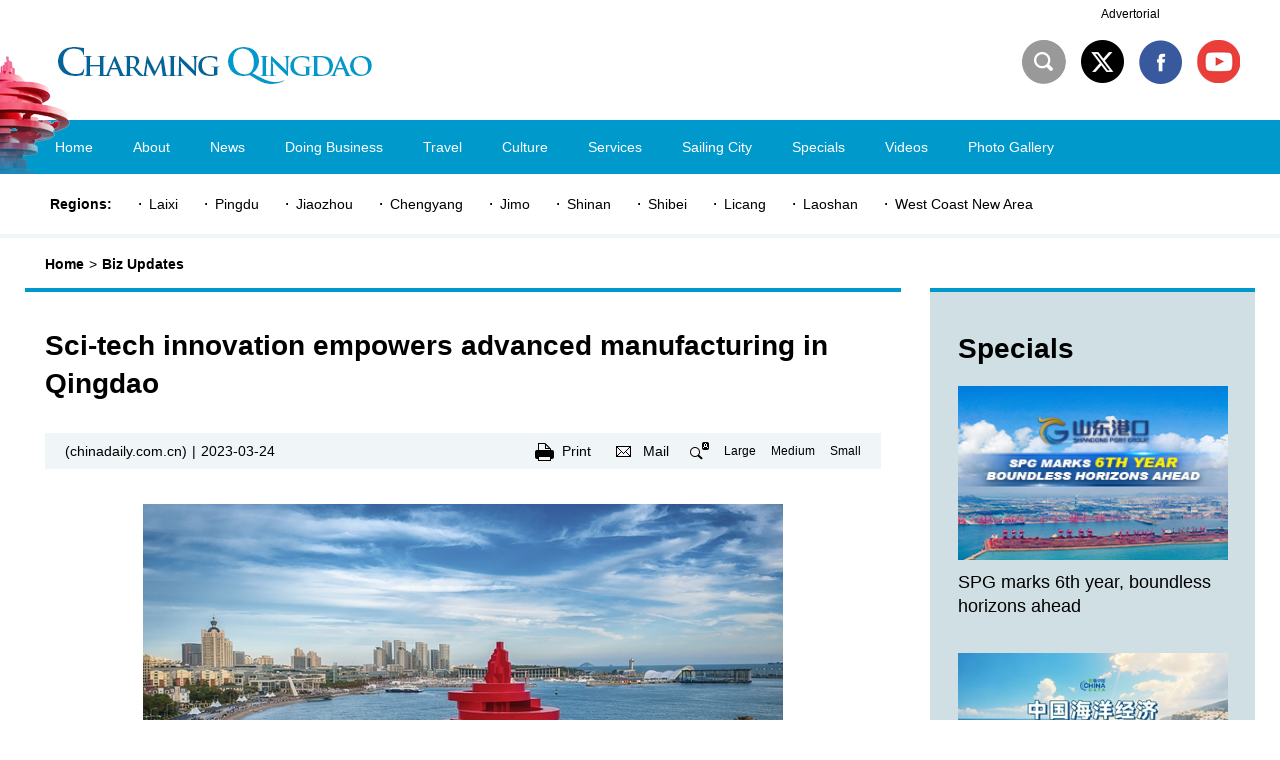

--- FILE ---
content_type: text/html
request_url: http://qingdao.chinadaily.com.cn/2023-03/24/c_872539.htm
body_size: 6513
content:
<!DOCTYPE html>
<html lang="en">

<head>
  <meta charset="UTF-8">
  <meta name="viewport" content="width=device-width, initial-scale=1, minimum-scale=1, maximum-scale=1, user-scalable=no" />
   <title>Sci-tech innovation empowers advanced manufacturing in Qingdao</title>
   <meta name="keywords" content=""/> <meta name="description" content="Qingdao, an eastern coastal city in Shandong province, is working to promote the high-quality development of its advanced manufacturing sector with scientific and technological innovation, said local officials.

"/>
  <link rel="stylesheet" href="https://subsites.chinadaily.com.cn/shandong/qingdao/att/2384.files/c/style.css">
   <link rel="stylesheet" href="https://subsites.chinadaily.com.cn/shandong/qingdao/att/2384.files/c/share.css">
  <script src="https://subsites.chinadaily.com.cn/shandong/qingdao/att/2384.files/j/base-fontsize.js"></script>
  <script src="https://subsites.chinadaily.com.cn/shandong/qingdao/att/2384.files/j/isMobile.min.js"></script>
  <script type="text/javascript" src="https://subsites.chinadaily.com.cn/shandong/qingdao/att/2384.files/j/jquery.min.js"></script>
  <script type="text/javascript" src="https://subsites.chinadaily.com.cn/shandong/qingdao/att/2384.files/j/public.js"></script>
  <script type="text/javascript" src="https://subsites.chinadaily.com.cn/shandong/qingdao/att/2384.files/j/share.js"></script>
  <script type="text/javascript" src="https://subsites.chinadaily.com.cn/shandong/qingdao/att/2384.files/j/qrcode.min.js"></script>
</head>

<body>
  <div id="wrapper" class="wrapper">
    <!-- header start -->
    <div id="header" class="header">
      <div class="hInner w cf">
        <h1 class="logo">
          <a href="../../index.html">
            <img src="https://subsites.chinadaily.com.cn/shandong/qingdao/att/2384.files/i/logo.png" alt="">
          </a>
        </h1>
        <div class="h-bdr wap-item">&nbsp;</div>
         <a href="javascript:;" class="wap-item h-btn-search" id="h-btn-search">search</a>
        <a href="javascript:;" class="wap-item h-btn-nav" id="h-btn-nav">nav</a>
        <div class="h-right">
          <div class="h-search" id="h-search">  
            <div class="sInner">
                                <form action="http://search.chinadaily.com.cn/qingdao/searchqingdao.jsp" method="get" name="searchform" target="_blank" onSubmit="return do_search(this)">
		
		<input name="searchText" type="text" placeholder="Search"  class="inp-text" value="Search" onFocus="if (value =='Search'){value =''}" onBlur="if (value ==''){value='Search'}"/>
                            
                          
                            </form>
                            <a href="javascript:searchform.submit()" class="s-btn wap-item">Search</a>
                            
            </div>
                             <script type="text/javascript"> 
<!--
        var oInp = document.getElementById('sbm');
        var oSeInp = document.getElementById('se');
        var oSeF = document.getElementById('serF');
        oInp.onclick = function (){
            if (oSeInp.value == "SEARCH" || oSeInp.value == ""){
               alert("Please input your words!");
               return false;
            }
            else{
                   oSeF.action="http://search.chinadaily.com.cn/qingdao/searchqingdao.jsp?searchText="+oSeInp.value;
                   oSeF.target = '_blank';  
               }
        
        };
        
-->
</script>
               <a href="javascript:searchform.submit()" class="s-btn pc-item">Search</a>
             
          </div>
           <div class="h-share">
            <a href="https://twitter.com/loveqingdao" class="ico-share ico-share1" target="_blank">1</a>
            <a href="https://www.facebook.com/qingdaocity/" class="ico-share ico-share2" target="_blank">2</a>
            <a href="https://www.youtube.com/c/MeetQingdao" class="ico-share ico-share3" target="_blank">3</a>
          </div>
         
          <a style="position:absolute; top:5px; right:120px; text-decoration:none">Advertorial</a>
        </div>
      </div>
    </div>
    <!-- header end -->
    <!-- nav start -->
    <div id="nav" class="nav">
      <div class="nav-img">
        <img src="https://subsites.chinadaily.com.cn/shandong/qingdao/att/2384.files/i/img-nav.png" alt="">
      </div>
      <div class="navInner w cf">
        <ul>
          <li>
            <a href="../../index.html">
              <em>Home</em>
             
            </a>
          </li>
          <li>
            <a href="../../overview.html">
              <em>About</em>
              <i class="ico-arrow">+</i>
            </a>
			<div class="nav-sec">
              <ul>
                <li>
                  <a href="../../overview.html">
                    <em>Overview</em>
                  </a>
                </li>
                <li>
                  <a href="../../administrativedivisions.html">
                    <em>Administrative Divisions</em>
                  </a>
                </li>
                
                <li>
                  <a href="../../governmentofficials.html">
                    <em>Government Officials</em>
                  </a>
                </li>
                <li>
                  <a href="../../worldconnections.html">
                    <em>World Connections </em>
                  </a>
                </li>
              </ul>
            </div>
          </li>
          <li>
            <a href="../../news.html">
              <em>News</em>
            </a>
          </li>
          <li>
            <a href="../../bizupdates.html">
              <em>Doing Business</em>
              <i class="ico-arrow">+</i>
            </a>
			<div class="nav-sec">
              <ul>
                <li>
                  <a href="../../bizupdates.html">
                    <em>Biz Updates</em>
                  </a>
                </li>
                <li>
                  <a href="../../competitiveindustries.html">
                    <em>Competitive Industries</em>
                  </a>
                </li>
                <li>
                  <a href="../../developmentzones.html">
                    <em>Development Zones</em>
                  </a>
                </li>
                <li>
                  <a href="../../cityofbrands.html">
                    <em>City of Brands</em>
                  </a>
                </li>
               
              </ul>
            </div>
          </li>
          <li>
            <a href="../../attractions.html">
              <em>Travel</em>
              <i class="ico-arrow">+</i>
            </a>
            <div class="nav-sec">
              <ul>
                <li>
                  <a href="../../attractions.html">
                    <em>Attractions</em>
                  </a>
                </li>
                <li>
                  <a href="../../transportation.html">
                    <em>Transportation</em>
                  </a>
                </li>
                <li>
                  <a href="../../travelagencies.html">
                    <em>Travel Agencies</em>
                  </a>
                </li>
                <li>
                  <a href="../../dining.html">
                    <em>Dining</em>
                  </a>
                </li>
                <li>
                  <a href="../../accommodation.html">
                    <em>Accommodation</em>
                  </a>
                </li>
              </ul>
            </div>
          </li>
          <li>
            <a href="../../culturalevents.html">
              <em>Culture</em>
             <i class="ico-arrow">+</i>
            </a>
			<div class="nav-sec">
              <ul>
                <li>
                  <a href="../../heritage.html">
                    <em>Heritage</em>
                  </a>
                </li>
                <li>
                  <a href="../../culturalvenues.html">
                    <em>Cultural Venues</em>
                  </a>
                </li>
                <li>
                  <a href="../../culturalevents.html">
                    <em>Cultural Events</em>
                  </a>
                </li>
                
              </ul>
            </div>
          </li>
          <li>
            <a href="../../visa.html">
              <em>Services</em>
              <i class="ico-arrow">+</i>
            </a>
			<div class="nav-sec">
              <ul>
                <li>
                  <a href="../../visa.html">
                    <em>Visa</em>
                  </a>
                </li>
                <li>
                  <a href="../../marriage.html">
                    <em>Marriage</em>
                  </a>
                </li>
                <li>
                  <a href="../../healthcare.html">
                    <em>Healthcare</em>
                  </a>
                </li>
				<li>
                  <a href="../../jobs.html">
                    <em>Jobs</em>
                  </a>
                </li>
                <li>
                  <a href="../../education.html">
                    <em>Education</em>
                  </a>
                </li>
              </ul>
            </div>
          </li>
          <li>
            <a href="../../sailingcity.html">
              <em>Sailing City</em>
              
            </a>
          </li>
          <li>
            <a href="../../specials.html">
              <em>Specials</em>
              
            </a>
          </li>
          <li>
            <a href="../../videos.html">
              <em>Videos</em>
              
            </a>
          </li>
          <li>
            <a href="../../photogallery.html">
              <em>Photo Gallery</em>
             
            </a>
          </li>
          
          <li class="wap-item nav-share"><a href="https://twitter.com/loveqingdao" target="_blank"><em>Twitter</em></a></li>
          <li class="wap-item nav-share"><a href="https://www.facebook.com/qingdaocity/" target="_blank"><em>Facebook</em></a></li>
		  <li class="wap-item nav-share"><a href="https://www.youtube.com/c/MeetQingdao" target="_blank"><em>YouTube</em></a></li>
        </ul>
      </div>
    </div>
    <!-- nav end -->
    <!-- regions start -->
    <div class="regions w cf">
      <dl>
        <dt>Regions:</dt>
        	<dd>          <a href="../../2025-05/30/c_240885.htm" target="_blank">Laixi </a>        </dd>	<dd>          <a href="../../2025-05/30/c_240883.htm" target="_blank">Pingdu </a>        </dd>	<dd>          <a href="../../2025-05/30/c_240872.htm" target="_blank">Jiaozhou </a>        </dd>	<dd>          <a href="../../2025-05/30/c_240869.htm" target="_blank">Chengyang </a>        </dd>	<dd>          <a href="../../2025-05/30/c_240868.htm" target="_blank">Jimo</a>        </dd>	<dd>          <a href="http://qingdao.chinadaily.com.cn/shinan/" target="_blank">Shinan</a>        </dd>	<dd>          <a href="../../2025-05/30/c_240858.htm" target="_blank">Shibei </a>        </dd>	<dd>          <a href="../../2025-05/30/c_240857.htm" target="_blank">Licang</a>        </dd>	<dd>          <a href="../../2025-05/30/c_240856.htm" target="_blank">Laoshan</a>        </dd>	<dd>          <a href="http://qingdao.chinadaily.com.cn/xihaian/index.html" target="_blank">West Coast New Area</a>        </dd>
      </dl>
    </div>
    <!-- regions end -->
     <!-- regions-wap start -->
    <div class="select-group regions-wap wap-item">
      <div class="select-selected">
        <em>Regions</em><i class="icon-arrow">&gt;</i>
      </div>
      <div class="select-options">
        <ul>	  <li><a href="../../2025-05/30/c_240885.htm" target="_blank">Laixi </a></li>	  <li><a href="../../2025-05/30/c_240883.htm" target="_blank">Pingdu </a></li>	  <li><a href="../../2025-05/30/c_240872.htm" target="_blank">Jiaozhou </a></li>	  <li><a href="../../2025-05/30/c_240869.htm" target="_blank">Chengyang </a></li>	  <li><a href="../../2025-05/30/c_240868.htm" target="_blank">Jimo</a></li>	  <li><a href="http://qingdao.chinadaily.com.cn/shinan/" target="_blank">Shinan</a></li>	  <li><a href="../../2025-05/30/c_240858.htm" target="_blank">Shibei </a></li>	  <li><a href="../../2025-05/30/c_240857.htm" target="_blank">Licang</a></li>	  <li><a href="../../2025-05/30/c_240856.htm" target="_blank">Laoshan</a></li>	  <li><a href="http://qingdao.chinadaily.com.cn/xihaian/index.html" target="_blank">West Coast New Area</a></li> </ul>
      </div>
    </div>
    <!-- regions-wap end -->
    <!-- crumb start -->
    <div class="crumb">
      <div class="crumbInner w">
        <p>
          <a href="../../index.html">Home</a>
          <i class="gt">&gt;</i>
          <em><a href="../../bizupdates.html"  target="_blank"  class="">Biz Updates</a></em>
        </p>
      </div>
    </div>
    <!-- crumb end -->
    <!-- main start -->
    <div id="main" class="main w cf">
      <!-- left start -->
      <div class="left">
        <!-- art start -->
        <div class="art bder-top">
          <h2 class="art-tit" id="Title_e">Sci-tech innovation empowers advanced manufacturing in Qingdao</h2>          <div class="art-info">                                        <em class="art-origin">(chinadaily.com.cn)</em>               <i class="vline">|</i>                                               <em class="art-date">2023-03-24 </em>                        <div class="info-right">              <a href="javascript:Print()" class="art-print">Print</a>              <a href="mailto:" class="art-mail">Mail</a>              <i class="art-font">FontSize</i>              <a class="art-fontsize" id="J_fontLarge" href="javascript:;">Large</a>            <a class="art-fontsize" id="J_fontMedium" href="javascript:;">Medium</a>            <a class="art-fontsize" id="J_fontSmall" href="javascript:;">Small</a>            </div>          </div>
          <!--enpproperty <articleid>872539</articleid><date>2023-03-24 13:57:26.0</date><author></author><title>Sci-tech innovation empowers advanced manufacturing in Qingdao</title><keyword></keyword><subtitle></subtitle><introtitle></introtitle><siteid>48</siteid><nodeid>13466</nodeid><nodename>Biz Updates</nodename><nodesearchname>2@qingdao</nodesearchname>/enpproperty--><div class="art-text" id="art_txt"><!--enpcontent--><p style="text-align: center;"><img id="1261492" src="https://subsites.chinadaily.com.cn/shandong/qingdao/att/20230327/1679896571549022906.jpg" title="1679896571549022906.jpg" alt="山东青岛.jpg"></img></p><p style="text-align: center;"><span style="font-size: 14px;">Qingdao boasts a vibrant economy in Shandong province. [Photo/VCG]&nbsp;<br/></span></p><p>Qingdao, an eastern coastal city in Shandong province, is working to promote the high-quality development of its advanced manufacturing sector with scientific and technological innovation, said local officials.</p><p>According to the Qingdao Municipal Science and Technology Bureau, the city is revving up efforts to seize the opportunities presented by the latest scientific and technological innovations to drive industrial transformation, promote the deep integration of innovation and industrial chains, accelerate the shaping of new strengths in scientific and technological self-reliance, as well as to promote the high-quality development of advanced manufacturing.</p><p>This year, the city will make every effort to build Laoshan Laboratory into a competitive supporting platform in developing the marine economy, build the laboratory&#39;s achievement transformation base, speed up breakthroughs in key and core technologies, and support the development of emerging industries, such as big data, biological resources development, as well as high-end marine intelligent equipment.</p><p>Qingdao will leverage the leading role of the national center for high-speed train technology innovation, as well as tackle key technologies, such as next-generation lightweight trains and rail transit carrying equipment, to bring &quot;Made in Qingdao&quot; to the world.</p><p>It will strive to establish a group of national key laboratories, provincial key laboratories, provincial technology innovation centers, and over 10 new municipal key laboratories in an effort to drive the high-quality development of industrial chains with high-level innovation platforms.</p><p>Enterprises play a major role in scientific and technological innovation and are key players in the advanced manufacturing industry. This year, Qingdao plans to boost support for high-tech manufacturing enterprises in research and development input, as well as financing environment improvement to lower production costs and alleviate existing burdens on enterprises. The number of high-tech enterprises in the city is expected to exceed 7,300 by the end of this year.</p><!--/enpcontent--></div>
          <!-- page start -->
         
          <!-- page end -->
          <!-- art-share start -->
    <div class="art-share">
          <a href="mailto:"><img  atremote="1" src="https://subsites.chinadaily.com.cn/shandong/qingdao/att/2384.files/i/m_ico.png"/ ></a>
          <a data-share="twitter" ><img  atremote="1" src="https://subsites.chinadaily.com.cn/shandong/qingdao/att/2384.files/i/t_ico.png"/></a>
          <a data-share="facebook" ><img atremote="1" src="https://subsites.chinadaily.com.cn/shandong/qingdao/att/2384.files/i/f_ico.png"/></a>
          <a data-share="wechat" ><img atremote="1" src="https://subsites.chinadaily.com.cn/shandong/qingdao/att/2384.files/i/w_ico.png"/></a>
          <a data-share="weibo" class="share share4"><img atremote="1" src="https://subsites.chinadaily.com.cn/shandong/qingdao/att/2384.files/i/s_ico.png"/></a>
        </div>
		
          <!-- art-share end -->
        </div>
        <!-- art end -->
      </div>
      <!-- left end -->
      <!-- right start -->
      <div class="right bder-top">
        <div class="rInner">
          <!-- r-spe start -->
          <div class="r-spe">
            <div class="r-tit">
              <h2>
                <a href="../../specials.html"  target="_blank"  class="">Specials</a>
              </h2>
            </div>
            <div class="r-list">
              <ul>                <li>                  <div class="img-box">                    <a href="http://regional.chinadaily.com.cn/ensd-port/SPG6thyear.html" target="_blank">                      <img src="https://subsites.chinadaily.com.cn/shandong/qingdao/img/attachement/jpg/site48/20250806/17544507438271.jpg" alt="240x180标题图.jpg" border="0">                    </a>                  </div>                  <h3 class="list-tit">                   <a href="http://regional.chinadaily.com.cn/ensd-port/SPG6thyear.html" target="_blank">SPG marks 6th year, boundless horizons ahead</a>                  </h3>                </li>	                <li class="mr0">                  <div class="img-box">                    <a href="../../2025-08/06/c_1115148.htm" target="_blank">                      <img src="https://subsites.chinadaily.com.cn/shandong/qingdao/img/attachement/jpg/site48/20250801/17540272266951.jpg" alt="cover_img_17538605276593_350-230.jpg" border="0">                    </a>                  </div>                  <h3 class="list-tit">                   <a href="../../2025-08/06/c_1115148.htm" target="_blank">China's marine economy booms with strong momentum</a>                  </h3>                </li>	</ul>
            </div>
          </div>
          <!-- r-spe end -->
          <!-- r-vid start -->
          <div class="r-vid">
            <div class="r-tit">
              <h2>
                <a href="../../videos.html"  target="_blank"  class="">Videos</a>
              </h2>
            </div>
            <div class="r-list">
              <ul>                <li>                  <div class="img-box">                    <a href="../../2025-08/06/c_1114957.htm" target="_blank">                     <img src="https://subsites.chinadaily.com.cn/shandong/qingdao/img/attachement/png/site48/20250806/17544669102261.png" alt="0806.png" border="0">                      <i class="play">Play</i>                    </a>                  </div>                  <h3 class="list-tit">                    <a href="../../2025-08/06/c_1114957.htm" target="_blank">Laoshan unveiled: A dive into its natural, cultural splendor</a>                  </h3>                </li>	                <li class="mr0">                  <div class="img-box">                    <a href="../../2025-08/04/c_1114510.htm" target="_blank">                     <img src="https://subsites.chinadaily.com.cn/shandong/qingdao/img/attachement/png/site48/20250806/17544674825511.png" alt="0805.png" border="0">                      <i class="play">Play</i>                    </a>                  </div>                  <h3 class="list-tit">                    <a href="../../2025-08/04/c_1114510.htm" target="_blank">Discover Qingdao International Beer Festival and city like a pro</a>                  </h3>                </li>	</ul>
            </div>
          </div>
          <!-- r-vid end -->
        </div>
      </div>
      <!-- right end -->
    </div>
    <!-- main end -->
    <!-- footer start -->
    <div id="footer" class="footer w">
      <!-- f-connect start -->
      
      <!-- f-connect end -->
      <!-- f-menu start -->
      <div class="f-menu">
        <dl class="menu-item menu-item1">
          <dt>
            <a href="../../news.html">News</a>
          </dt>
          <dt>
            <a href="../../sailingcity.html">Sailing City</a>
          </dt>
          <dt>
            <a href="../../specials.html">Specials</a>
          </dt>
          <dt>
            <a href="../../videos.html">Videos</a>
          </dt>
          <dt>
            <a href="../../photogallery.html">Photo Gallery</a>
          </dt>
        </dl>
        <dl class="menu-item menu-item2">
          <dt>
            <a href="../../overview.html">About</a>
          </dt>
          <dd>
            <ul>
              <li>
                <a href="../../overview.html">Overview</a>
              </li>
              <li>
                <a href="../../administrativedivisions.html">Administrative Divisions</a>
              </li>
             
              <li>
                <a href="../../governmentofficials.html">Government Officials</a>
              </li>
              <li>
                <a href="../../worldconnections.html">World Connections </a>
              </li>
            </ul>
          </dd>
        </dl>
        <dl class="menu-item menu-item3">
          <dt>
            <a href="../../bizupdates.html">Doing Business</a>
          </dt>
          <dd>
            <ul>
              <li>
                <a href="../../bizupdates.html">Biz Updates</a>
              </li>
              <li>
                <a href="../../competitiveindustries.html">Competitive Industries</a>
              </li>
              <li>
                <a href="../../developmentzones.html">Development Zones</a>
              </li>
              <li>
                <a href="../../cityofbrands.html">City of Brands</a>
              </li>
            </ul>
          </dd>
        </dl>
        <dl class="menu-item menu-item4">
          <dt>
            <a href="../../attractions.html">Travel</a>
          </dt>
          <dd>
            <ul>
              <li>
                <a href="../../attractions.html">Attractions</a>
              </li>
              <li>
                <a href="../../transportation.html">Transportation</a>
              </li>
              <li>
                <a href="../../travelagencies.html">Travel Agencies</a>
              </li>
              <li>
                <a href="../../dining.html">Dining</a>
              </li>
              <li>
                <a href="../../accommodation.html">Accommodation</a>
              </li>
            </ul>
          </dd>
        </dl>
        <dl class="menu-item menu-item5">
          <dt>
            <a href="../../culturalevents.html">Culture</a>
          </dt>
          <dd>
            <ul>
              <li>
                <a href="../../heritage.html">Heritage</a>
              </li>
              <li>
                <a href="../../culturalvenues.html">Cultural Venues</a>
              </li>
              <li>
                <a href="../../culturalevents.html">Cultural Events</a>
              </li>
            </ul>
          </dd>
        </dl>
        <dl class="menu-item menu-item6">
          <dt>
            <a href="../../visa.html">Services</a>
          </dt>
          <dd>
            <ul>
              <li>
                <a href="../../visa.html">Visa</a>
              </li>
              <li>
                <a href="../../marriage.html">Marriage</a>
              </li>
              <li>
                <a href="../../healthcare.html">Healthcare</a>
              </li>
              <li>
                <a href="../../jobs.html">Jobs</a>
              </li>
              <li>
                <a href="../../education.html">Education</a>
              </li>
            </ul>
          </dd>
        </dl>
      </div>
      <!-- f-menu end -->
      <!-- f-copy start -->
      <div class="f-copy">
     <div class="f-share">
          <a href="https://twitter.com/loveqingdao" class="ico-share ico-share1" target="_blank">1</a>
          <a href="https://www.facebook.com/qingdaocity/" class="ico-share ico-share2" target="_blank">2</a>
          <a href="https://www.youtube.com/c/MeetQingdao" class="ico-share ico-share3" target="_blank">3</a>
        </div>
        <div class="copy-text">
          <p>Copyright © <script> 
var oTime = new Date();
document.write(oTime.getFullYear());
</script>  China Daily. All rights reserved.
            <br> Sponsored by Information Office of Qingdao Municipal Government.
            <br> Presented by China Daily.
            <br>
          </p>
        </div>
        
      </div>
      <!-- f-copy end -->
    </div>
    <!-- footer end -->
  </div>
  
  <script type="text/javascript" language="javascript"> 
<!--
            function Print()
{
     
        var Title_e=document.all.Title_e.innerHTML;
    var art_txt = document.all.art_txt.innerHTML;
 
 
var PartIII= '<div align="center" class="w" style="width:800px;background-color:#ffffff;padding-left:10px; padding-bottom:10px; font-family:Verdana, Arial, Helvetica, sans-serif;font-size:1.5em;margin-top:30px;">'+Title_e+'<\/div>';
var PartIV= '<div align="left" class="w" style="width:800px; background-color:#ffffff; padding-bottom:10px; padding-left:10px;">'+art_txt+'<div align="center" style="margin-top:20px;">Copyright By chinadaily.com.cn. All rights reserved<\/div><\/div>';
 
document.body.innerHTML =PartIII+PartIV;
window.print();
 
}
-->
</script>
  <div style="display:none"><script type="text/javascript" src="https://s4.cnzz.com/z_stat.php?id=1278241052&web_id=1278241052"></script></div>
 <!-- Start Alexa Certify Javascript --> <script type="text/javascript"> _atrk_opts = { atrk_acct:"uM+9j1a8Dy00qn", domain:"chinadaily.com.cn",dynamic: true}; (function() { var as = document.createElement('script'); as.type = 'text/javascript'; as.async = true; as.src = "https://certify-js.alexametrics.com/atrk.js"; var s = document.getElementsByTagName('script')[0];s.parentNode.insertBefore(as, s); })(); </script> <noscript><img src="https://certify.alexametrics.com/atrk.gif?account=uM+9j1a8Dy00qn" style="display:none" height="1" width="1" alt="" /></noscript> <!-- End Alexa Certify Javascript -->
  <script type="text/javascript">

$(function() {

//分享
  var page = {
    render: function () {
      this.share();
    },
    share: function () {
      var href = window.location.href;
      var title = $(".art-tit").html();
	   $(".share4").on("click", function () {
          window.open('http://service.weibo.com/share/share.php?url='+ href +"&title="+ title)
      })
    }
  };
  page.render();
});
</script>
</body>

</html>

--- FILE ---
content_type: text/css
request_url: https://subsites.chinadaily.com.cn/shandong/qingdao/att/2384.files/c/style.css
body_size: 7916
content:
article,aside,blockquote,body,button,code,dd,details,div,dl,dt,fieldset,figcaption,figure,footer,form,h1,h2,h3,h4,h5,h6,header,hgroup,hr,input,legend,li,menu,nav,ol,p,pre,section,td,textarea,th,ul{margin:0;padding:0}article,aside,details,figcaption,figure,footer,header,hgroup,menu,nav,section{display:block}body,button,input,pre,select,textarea{font:12px/1.5 'microsoft yahei',arial,tahoma,\5b8b\4f53}input,select,textarea{font-size:100%}th{text-align:inherit}fieldset,img{border:0}img{vertical-align:top}iframe{display:block}abbr,acronym{border:0;font-variant:normal}del{text-decoration:line-through}address,caption,cite,code,dfn,em,th,var{font-style:normal;font-weight:400}ol,ul{list-style:none}caption,th{text-align:left}h1,h2,h3,h4,h5,h6{font-size:100%;font-weight:400}a{color:#333;text-decoration:none;outline:0;blr:expression(this.onFocus=this.blur());-webkit-tap-highlight-color:transparent}a:focus{outline:0;text-decoration:none}a:hover{text-decoration:underline}i{font-style:normal}input:focus,keygen:focus,select:focus,textarea:focus{outline:0;outline-offset:0}::-webkit-input-placeholder{color:#e0e0e0}::-moz-placeholder{color:#e0e0e0}:-ms-input-placeholder{color:#e0e0e0}input:-moz-placeholder{color:#e0e0e0}.cf:after{content:'';display:block;clear:both;visibility:hidden;font-size:0;line-height:0}.cf{zoom:1}.fl{float:left}.fr{float:right}.mt10{margin-top:10px}.mt15{margin-top:15px}.mt20{margin-top:20px}.mt30{margin-top:30px}.mt40{margin-top:40px}

html.isPc .wap_box,html.isWap .pc_box{display:none}html.isPc .pc_box,html.isWap .wap_box{display:block}html.isWap a:hover{text-decoration:none}.wrapper{display:none}html.isPc .wrapper,html.isWap .wrapper{display:block}html.isWap .pc-item{display:none}html.isPc .wrapper{min-width:1200px}html.isPc .wap-item{display:none}.isPc .w{width:1200px;margin:0 auto}.isPc body{overflow-y:scroll}.isPc article,.isPc aside,.isPc blockquote,.isPc body,.isPc button,.isPc code,.isPc dd,.isPc details,.isPc div,.isPc dl,.isPc dt,.isPc fieldset,.isPc figcaption,.isPc figure,.isPc footer,.isPc form,.isPc h1,.isPc h2,.isPc h3,.isPc h4,.isPc h5,.isPc h6,.isPc header,.isPc hgroup,.isPc hr,.isPc input,.isPc legend,.isPc li,.isPc menu,.isPc nav,.isPc ol,.isPc p,.isPc pre,.isPc section,.isPc td,.isPc textarea,.isPc th,.isPc ul{margin:0;padding:0}.isPc article,.isPc aside,.isPc details,.isPc figcaption,.isPc figure,.isPc footer,.isPc header,.isPc hgroup,.isPc menu,.isPc nav,.isPc section{display:block}.isPc body,.isPc button,.isPc input,.isPc pre,.isPc select,.isPc textarea{font:12px/1.5 verdana,'microsoft yahei',arial,tahoma,\5b8b\4f53}.isPc input,.isPc select,.isPc textarea{font-size:100%}.isPc th{text-align:inherit}.isPc fieldset,.isPc img{border:0}.isPc img{vertical-align:top}.isPc iframe{display:block; margin:0 auto;}.isPc abbr,.isPc acronym{border:0;font-variant:normal}.isPc del{text-decoration:line-through}.isPc address,.isPc caption,.isPc cite,.isPc code,.isPc dfn,.isPc em,.isPc th,.isPc var{font-style:normal;font-weight:400}.isPc ol,.isPc ul{list-style:none}.isPc caption,.isPc th{text-align:left}.isPc h1,.isPc h2,.isPc h3,.isPc h4,.isPc h5,.isPc h6{font-size:100%;font-weight:400}.isPc a{color:#000;text-decoration:none;outline:0;-webkit-tap-highlight-color:transparent}.isPc a:focus{outline:0;text-decoration:none}.isPc a:hover{text-decoration:underline}.isPc i{font-style:normal}.isPc input:focus,.isPc keygen:focus,.isPc select:focus,.isPc textarea:focus{outline:0;outline-offset:0}.isPc ::-webkit-input-placeholder{color:#e0e0e0}.isPc ::-moz-placeholder{color:#e0e0e0}.isPc :-ms-input-placeholder{color:#e0e0e0}.isPc input:-moz-placeholder{color:#e0e0e0}.isPc .cf:after{content:'';display:block;clear:both;visibility:hidden;font-size:0;line-height:0}.isPc .cf{zoom:1}.isPc .mt10{margin-top:10px}.isPc .mt15{margin-top:15px}.isPc .mt20{margin-top:20px}.isPc .mt30{margin-top:30px}.isPc .mt40{margin-top:40px}.isPc .w{width:1230px;margin:0 auto}

.isPc .wrapper{min-width:1200px}.isPc .header{height:120px}.isPc .logo{float:left;width:380px;height:120px;overflow:hidden}.isPc .h-right{float:right;padding-top:40px}

.isPc .h-lang {
  float: left;
  width: 43px;
  height: 44px;
  text-align: center;
  line-height: 44px;
  background: url(https://www.chinadaily.com.cn/specials/shandong/qingdao/i/h-lang.png) no-repeat;
  color: #fff;
  font-size: 14px;
}

.isPc .h-share {
  float: left;
}

.isPc .h-share .ico-share {
  float: left;
  margin-right: 15px;
}

.isPc .ico-share {
  display: inline-block;
  width: 43px;
  height: 44px;
  font-size: 0px;
  line-height: 0px;
  background:url(https://www.chinadaily.com.cn/specials/shandong/qingdao/i/ico-share.png) no-repeat;
}

.isPc .ico-share1 {
  background-position: 0px 0px;
  background:url(https://subsites.chinadaily.com.cn/shandong/qingdao/att/3754.files/i/twitter.png) no-repeat;
}
.isPc .ico-share2 {
	
	/* 20230110 start */
	background-position:0 0;
	background:url(https://subsites.chinadaily.com.cn/shandong/qingdao/att/3754.files/i/facebook.png) no-repeat;
	/* 20230110 end */
}
.isPc .ico-share3 {
	/* 20230110 start */
	background:url(https://subsites.chinadaily.com.cn/shandong/qingdao/att/3754.files/i/youtube.png) no-repeat;
	/* 20230110 end */
}

/*����*/
.isPc .icon-share{display:inline-block;width:38px;height:38px;font-size:0;line-height:0;background:url(https://subsites.chinadaily.com.cn/shandong/qingdao/att/2386.files/i/icon-share.png) no-repeat}.isPc .icon-share3{background-position:0 0}.isPc .icon-share1{background-position:-44px 0}.isPc .icon-share2{background-position:-91px 0}.isPc .icon-share4{background-position:-139px 0}.isPc .icon-share5{background-position:-187px 0}.isPc .icon-share6{background-position:-235px 0}
/*����*/

.isPc .h-search {
	float:left;
	/* 20230110 start */
	width:43px;
	height:43px;
	-o-border-radius: 50%;
	-webkit-border-radius: 50%;
	border-radius: 50%;
	margin-right:15px;
	position:relative;
	
	background-image: url(https://subsites.chinadaily.com.cn/shandong/qingdao/att/3754.files/i/search.png);
	/* 20230110 end */
}

.isPc .h-search .sInner {
  position: absolute;
  top: 0px;
  right: 0px;
  width: 332px;
  height: 44px;
  background: url(https://www.chinadaily.com.cn/specials/shandong/qingdao/i/search-bg.png) no-repeat;
  display: none;
}

.isPc .h-search .inp-text {
  display: block;
  width: 250px;
  height: 44px;
  margin: 0px;
  padding: 0px 20px;
  border: none;
  background: none;
  font-size: 18px;
  color: #fff;
}

.isPc .h-search .s-btn {
  position: absolute;
  width: 44px;
  height: 44px;
  font-size: 0px;
  line-height: 0px;
  background: url(https://www.chinadaily.com.cn/specials/shandong/qingdao/i/ico-search.png) no-repeat;
  z-index: 9;
  top: 0px;
  right:0;
}

.isPc .nav{height:54px;line-height:54px;background-color:#09c;position:relative;z-index:99}.isPc .navInner{position:relative;z-index:9}.isPc .nav ul{padding-left:10px}.isPc .nav li,.isPc .nav li a{float:left;font-size:14px;color:#fff;height:54px;line-height:54px;position:relative}.isPc .nav li a{padding:0 20px}.isPc .nav a:hover{text-decoration:none}.isPc .nav-img{position:absolute;bottom:0;right:50%;margin-right:570px}

.isPc .nav .ico-arrow {
  width: 17px;
  height: 9px;
  font-size: 0px;
  line-height: 0px;
  background: url(https://www.chinadaily.com.cn/specials/shandong/qingdao/i/ico-arrow.png) no-repeat;
  position: absolute;
  bottom: 0px;
  left: 50%;
  margin-left: -8px;
  display: none;
}

.isPc .cur .ico-arrow{display:block}.isPc .nav-sec{position:absolute;min-width:100%;top:100%;left:0;background:#39599f;display:none}.isPc .cur .nav-sec{display:block}.isPc .nav-sec ul{padding:0}.isPc .nav-sec li,.isPc .nav-sec li a{margin:0;padding:0;height:26px;line-height:26px;white-space:nowrap;width:100%;overflow:hidden;font-size:13px}.isPc .nav-sec li a{padding:0 18px 0 12px}.isPc .nav-sec li a:hover{background:#09c}.isPc .regions{overflow:hidden;padding:20px 0}.isPc .regions dd,.isPc .regions dt{float:left;font-size:14px;line-height:20px;margin-left:25px}.isPc .regions dt{font-weight:700}

.isPc .regions a {
  display: inline-block;
  height: 20px;
  background: url(https://www.chinadaily.com.cn/specials/shandong/qingdao/i/list-style.png) no-repeat 2px center;
  padding-left: 12px;
}

.isPc .i-tit{height:60px;line-height:60px}.isPc .i-tit h2{font-size:32px;font-weight:700}.isPc .i-news{margin-top:40px}.isPc .i-list{overflow:hidden;zoom:1}.isPc .i-list li{float:left;width:355px;margin-right:67px;background:#f0f6f7;padding-bottom:20px}.isPc .i-list li.hv,.isPc .i-list li:hover{background-color:#cfdfe4}.isPc .i-list li.fn-clear{float:none;display:block;width:100%;height:0;font-size:0;line-height:0;clear:both;margin:0;padding:0}.isPc .i-list li.mr0{margin-right:0}.isPc .i-list .img-box,.isPc .i-list .img-box img{display:block;width:355px;height:228px}.isPc .i-list .img-box{overflow:hidden;border-top:4px solid #09c}.isPc .i-list .img-box{border-color:#39599f}.isPc .i-list .list-tit{font-size:18px;line-height:24px}.isPc .i-list .list-tit a{display:block;padding:20px 18px 0}.isPc .i-list .list-date{margin-top:10px;padding:0 18px}.isPc .i-bus{margin-top:20px}.isPc .footer{margin-top:80px;padding-bottom:100px}.isPc .f-connect,.isPc .f-copy,.isPc .f-menu{border-top:3px solid #f0f6f7}.isPc .f-connect{padding:20px 0}.isPc .connect-tit{font-size:22px;font-weight:700}.isPc .connect-list{overflow:hidden}.isPc .connect-list dt{font-size:16px;line-height:1.5em;font-weight:700;margin-top:15px}.isPc .connect-list dd{overflow:hidden;zoom:1;margin-top:5px}.isPc .connect-list li{float:left;margin-right:20px}

.isPc .connect-list li a {
  display: inline-block;
  height: 20px;
  line-height: 20px;
  font-size: 14px;
  background: url(https://www.chinadaily.com.cn/specials/shandong/qingdao/i/list-style.png) no-repeat 2px center;
  padding-left: 12px;
  color: #666;
}

.isPc .f-menu{overflow:hidden;zoom:1;padding:25px 0}.isPc .menu-item{float:left}.isPc .menu-item1{width:200px}.isPc .menu-item2{width:220px}.isPc .menu-item3{width:230px}.isPc .menu-item4{width:180px}.isPc .menu-item5{width:180px}.isPc .menu-item6{width:188px}.isPc .menu-item dt{font-size:16px;line-height:28px;font-weight:700}.isPc .menu-item dd{font-size:14px;line-height:22px;margin-top:8px}.isPc .menu-item dd a{color:#666}.isPc .f-copy{padding:25px 0;overflow:hidden;zoom:1}.isPc .copy-text{float:left;width:50%;font-size:14px;line-height:20px;color:#666}.isPc .f-share{float:right;padding-right:5px}.isPc .f-share .ico-share{float:left;margin-left:15px}.isPc .i-sv{background-color:#666;margin-top:50px;padding:30px 0 80px}.isPc .i-spe{float:left;width:570px}.isPc .i-vid{float:right;width:570px}.isPc .i-tit2{height:66px;line-height:66px;font-size:24px}.isPc .i-tit2 h2{font-weight:700}.isPc .i-tit2 a{color:#fff}.isPc .i-list2{overflow:hidden;zoom:1}.isPc .i-list2 li{float:left;width:270px;margin-right:30px;overflow:hidden}.isPc .i-list2 li.mr0{margin-right:0}.isPc .i-list2 .img-box,.isPc .i-list2 .img-box img{display:block;width:270px;height:174px}.isPc .i-list2 .img-box{position:relative;overflow:hidden}.isPc .i-list2 .list-tit{font-size:18px;line-height:24px;margin-top:10px}.isPc .i-list2 a{display:block;color:#fff}

.isPc .i-list2 .play {
  position: absolute;
  width: 48px;
  height: 47px;
  font-size: 0px;
  line-height: 0px;
  top: 50%;
  left: 50%;
  margin-left: -24px;
  margin-top: -24px;
  background:url(https://www.chinadaily.com.cn/specials/shandong/qingdao/i/play.png) no-repeat;
}

.isPc .i-item{width:570px}.isPc .item-left{float:left}.isPc .item-right{float:right}.isPc .i-tit3{height:66px;line-height:66px}.isPc .i-tit3 h2{font-size:24px;font-weight:700}

.isPc .i-list3 li {
  overflow: hidden;
  zoom: 1;
  background:url(https://www.chinadaily.com.cn/specials/shandong/qingdao/i/list-style2.png) no-repeat 0px 5px;
  padding-left: 20px;
  font-size: 14px;
  line-height: 18px;
  margin-bottom: 13px;
}

.isPc .i-list3 li.first{padding-left:0;border-top:4px solid #09c;background:#f0f6f7;margin-bottom:22px}.isPc .i-list3 img{float:left;width:270px;height:174px;margin-right:20px}.isPc .i-list3 .list-tit{font-size:18px;line-height:24px;font-weight:700;padding:20px 20px 0 0}.isPc .i-list3 .list-tit a{display:block}.isPc .i-serv{background-color:#39599f;margin-top:45px;padding:30px 0 70px}

.isPc .ico-serv {
  display: inline-block;
  height: 55px;
  background: url(https://www.chinadaily.com.cn/specials/shandong/qingdao/i/ico-serv.png) no-repeat;
  overflow: hidden;
  font-size: 0px;
  line-height: 0px;
}

.isPc .ico-serv1{background-position:-61px 0;width:53px}.isPc .ico-serv2{background-position:-263px 0;width:58px}.isPc .ico-serv3{background-position:-508px 0;width:30px}.isPc .ico-serv4{background-position:-741px 0;width:53px}.isPc .ico-serv5{background-position:-941px 0;width:53px}.isPc .i-servInner{font-size:0;line-height:0;text-align:center;margin-top:5px}.isPc .i-servInner a{display:inline-block;vertical-align:top;height:55px;line-height:55px;padding:0 40px;color:#fff}.isPc .i-servInner .ico-serv,.isPc .i-servInner em{display:inline-block;vertical-align:top}.isPc .i-servInner .ico-serv{margin-right:20px}.isPc .i-servInner em{font-size:16px;font-weight:700}.isPc .i-servInner a:hover em{text-decoration:underline}.isPc .i-pho{margin-top:35px}.isPc .crumb{border-top:4px solid #f0f6f7}.isPc .crumb p{padding:16px 20px 14px;font-size:0;line-height:0}.isPc .crumb p a,.isPc .crumb p em,.isPc .crumb p i{font-size:14px;line-height:20px}.isPc .crumb p a{font-weight:700}.isPc .crumb p i{padding:0 5px}.isPc .bder-top{border-top:4px solid #09c}.isPc .art{padding:35px 140px}.isPc .art-tit{font-size:28px;line-height:38px;font-weight:700}.isPc .art-info{height:36px;line-height:36px;background-color:#f0f6f7;padding:0 20px;margin-top:30px;overflow:hidden;font-size:14px}.isPc .art-info a,.isPc .art-info em,.isPc .art-info i{float:left}.isPc .art-info i.vline{padding:0 5px}.isPc .info-right{float:right}


.isPc .art-print {
  background: url(https://www.chinadaily.com.cn/specials/shandong/qingdao/i/ico-print.png) no-repeat 0px center;
  padding-left: 27px;
  margin-right: 25px;
}

.isPc .art-mail {
  background: url(https://www.chinadaily.com.cn/specials/shandong/qingdao/i/ico-mail.png) no-repeat 0px center;
  padding-left: 27px;
  margin-right: 20px;
}

.isPc .art-font {
  width: 20px;
  height: 36px;
  font-size: 0px;
  line-height: 0px;
  background: url(https://www.chinadaily.com.cn/specials/shandong/qingdao/i/ico-font.png) no-repeat center;
}

.isPc .art-fontsize{font-size:12px;margin-left:15px}.isPc .art-text{font-size:18px;line-height:1.5em;margin-top:35px}.isPc .art-text p{margin-bottom:35px}.isPc .art-text img{display:block;max-width:100%; margin:0 auto;}.isPc .art-imgbox{width:816px;margin:0 auto 35px;font-size:14px;line-height:18px;color:#666}.isPc .art-imgbox em{display:inline-block;padding:15px 10px}.isPc .page{font-size:0;line-height:0;padding:25px 0;text-align:center}.isPc .page a{display:inline-block;height:42px;line-height:42px;background:#cfdfe4;margin:0 5px;font-size:16px;padding:0 15px}.isPc .page a.cur{background:#39599f;color:#fff}.isPc .art-share{margin-top:20px;overflow:hidden;zoom:1}.isPc .art-share .ico-share{float:left;margin-right:10px}.isPc .left{float:left;width:876px}.isPc .left .art{padding-left:20px;padding-right:20px}.isPc .left .art-imgbox{width:710px}.isPc .right{float:right;width:325px;background:#cfdfe4}.isPc .right .rInner{padding:20px 27px 20px 28px}.isPc .r-tit{height:74px;line-height:74px;font-size:28px}.isPc .r-tit h2{font-weight:700}.isPc .r-list{overflow:hidden;zoom:1}.isPc .r-list li{width:270px;overflow:hidden;margin-bottom:35px}.isPc .r-list .img-box,.isPc .r-list .img-box img{display:block;width:270px;height:174px}.isPc .r-list .img-box{position:relative;overflow:hidden}.isPc .r-list .list-tit{font-size:18px;line-height:24px;margin-top:10px}.isPc .r-list a{display:block}.isPc .r-list a:hover{color:#09c;text-decoration:none}

.isPc .r-list .play {
  position: absolute;
  width: 48px;
  height: 47px;
  font-size: 0px;
  line-height: 0px;
  top: 50%;
  left: 50%;
  margin-left: -24px;
  margin-top: -24px;
  background: url(https://www.chinadaily.com.cn/specials/shandong/qingdao/i/play.png) no-repeat;
}

.isPc .list-content{background:#eef2f8;padding-bottom:40px}.isPc .list{padding:40px 30px}.isPc .list li{overflow:hidden;zoom:1;background:#fff;margin-bottom:20px;padding:20px}.isPc .list img{float:left;width:215px;height:139px;margin-right:30px}.isPc .list .list-text{overflow:hidden}.isPc .list .list-tit{font-size:18px;line-height:26px;font-weight:700}.isPc .list .list-tit a{display:block}.isPc .list .list-date{font-size:14px;line-height:18px;color:#09c;margin-top:8px;margin-bottom:5px}.isPc .list .list-desc{margin-top:3px;font-size:16px;line-height:20px;color:#777}

/*�����޸�*/
.isPc .menu{float:left;width:325px;padding:45px 0;background:url(https://subsites.chinadaily.com.cn/shandong/qingdao/att/2386.files/i/menu.png) 0 0 repeat-x;min-height:600px}
/*�����޸�*/

.isPc .menu-right{float:right;width:876px}.isPc .menu li{margin-bottom:3px}.isPc .menu a{display:block;position:relative;height:50px;line-height:50px;background:#cfdfe4;color:#09c;font-size:18px}.isPc .menu .cur a,.isPc .menu a:hover{background:#09c;color:#fff;text-decoration:none}.isPc .menu em{display:inline-block;padding-left:30px}

.isPc .menu .ico-arrow {
  position: absolute;
  width: 16px;
  height: 17px;
  font-size: 0px;
  line-height: 0px;
  background: url(https://www.chinadaily.com.cn/specials/shandong/qingdao/i/ico-arrow2.png) no-repeat;
  top: 50%;
  margin-top: -8px;
  right: 18px;
}

.isPc .menu .cur .ico-arrow,.isPc .menu a:hover .ico-arrow{background-position:0 -27px}.isPc .list2{overflow:hidden}.isPc .list2 li{overflow:hidden;zoom:1;padding:35px 0;border-top:1px solid #cfdfe4}.isPc .list2 img{float:left;width:215px;height:139px;margin-right:25px}.isPc .list2 .list-text{overflow:hidden}.isPc .list2 .list-tit{font-size:16px;line-height:24px;font-weight:700}.isPc .list2 .list-tit a{display:block}.isPc .list2 .list-tit em{font-weight:700}.isPc .list2 .list-date{font-size:12px;line-height:18px;margin-top:10px}.isPc .list2 .list-desc{margin-top:8px;font-size:15px;line-height:18px;color:#777}.isPc .list2 .list-desc em,.isPc .list2 .list-tit em{color:#fb0000}.isPc .search{background:#eef2f8;padding:25px 30px 30px}.isPc .search .sInner{padding-right:80px;position:relative}.isPc .search .i-text{display:block;width:100%;height:38px;line-height:38px;margin:0;padding:0;border:1px solid #cfdfe4;padding:0 12px;font-size:18px}

.isPc .search .btn-subm {
  position: absolute;
  width: 50px;
  height: 40px;
  font-size: 0px;
  line-height: 0px;
  background: url(https://www.chinadaily.com.cn/specials/shandong/qingdao/i/ico-search2.png) no-repeat center;
  top: 0px;
  right: 0px;
}

.isPc .search-result{font-size:14px;line-height:20px;color:#09c;padding:15px 0}.isPc .pho-list{overflow:hidden;zoom:1;padding-top:40px}.isPc .pho-list li{float:left;width:270px;overflow:hidden;margin-right:33px;margin-bottom:30px}.isPc .pho-list li.mr0{margin-right:0}.isPc .pho-list li.fn-clear{float:none;width:100%;height:0;line-height:0;margin:0;padding:0}.isPc .pho-list a{display:block;background:#f0f6f7;font-size:16px;line-height:22px}.isPc .pho-list a:hover{background:#cfdfe4;text-decoration:none}.isPc .pho-list img{display:block;width:270px;height:174px}.isPc .pho-list em{display:block;padding:8px 10px 15px}.isPc .banner{width:100%;height:512px;overflow:hidden;position:relative}

.isPc .banner .slider-mask {
  position: absolute;
  width: 100%;
  height: 100%;
  top: 0px;
  font-size: 0px;
  line-height: 0px;
  background: url(https://www.chinadaily.com.cn/specials/shandong/qingdao/i/opa.png) repeat;
}

.isPc .banner .mask-left{right:50%;margin-right:600px}.isPc .banner .mask-right{left:50%;margin-left:600px}

.isPc .banner .btn-slider {
  position: absolute;
  width: 43px;
  height: 98px;
  font-size: 0px;
  line-height: 0px;
  background: url(https://www.chinadaily.com.cn/specials/shandong/qingdao/i/btn-slider.png) no-repeat;
  top: 50%;
  left: 50%;
  margin-top: -49px;
}

.isPc .banner .btn-prev{margin-left:-653px;background-position:0 0}.isPc .banner .btn-next{background-position:-53px 0;margin-left:610px}.isPc .banner .sliderInner,.isPc .banner .sliderInner li{width:1200px;height:512px;position:relative}.isPc .banner .sliderInner ul{width:1000%}.isPc .banner .sliderInner li{overflow:hidden;float:left}

.isPc .banner .list-text {
  position: absolute;
  width: 600px;
  background: url(https://www.chinadaily.com.cn/specials/shandong/qingdao/i/opa-banner.png) repeat;
  left: 0px;
  bottom: 0px;
  padding: 25px 30px;
}

.isPc .banner .list-tit{font-size:26px;line-height:30px;font-weight:700}.isPc .banner .list-tit a{display:block;color:#fff}.isPc .banner .list-date{font-size:12px;line-height:18px;color:#fff;margin-top:12px}.isPc .i-slider{width:100%;height:228px;overflow:hidden;position:relative;margin-top:5px}.isPc .i-slider .sliderInner{width:1420px;height:228px;position:relative;margin:0 auto}

.isPc .i-slider .slider-mask {
  position: absolute;
  width: 100%;
  height: 100%;
  top: 0px;
  font-size: 0px;
  line-height: 0px;
  background: url(https://www.chinadaily.com.cn/specials/shandong/qingdao/i/opa.png) repeat;
  display: none;
}

.isPc .i-slider .mask-left{right:50%;margin-right:600px}.isPc .i-slider .mask-right{left:50%;margin-left:600px}

.isPc .i-slider .btn-slider {
  position: absolute;
  width: 43px;
  height: 98px;
  font-size: 0px;
  line-height: 0px;
  background: url(https://www.chinadaily.com.cn/specials/shandong/qingdao/i/btn-slider.png) no-repeat;
  top: 50%;
  left: 50%;
  margin-top: -49px;
}

.isPc .i-slider .btn-prev{margin-left:-590px;background-position:0 0}.isPc .i-slider .btn-next{background-position:-53px 0;margin-left:547px}.isPc .i-slider .sliderInner ul{width:1000%}.isPc .i-slider .sliderInner img,.isPc .i-slider .sliderInner li{width:355px;height:228px}.isPc .i-slider .sliderInner li{float:left;overflow:hidden;position:relative;margin-right:10px}.isPc .i-slider .sliderInner a{display:block;font-size:18px;line-height:24px;color:#fff}

.isPc .i-slider .list-mask {
  position: absolute;
  width: 100%;
  height: 100%;
  top: 0px;
  left: 0px;
  background: url(https://www.chinadaily.com.cn/specials/shandong/qingdao/i/opa-40.png) repeat;
  font-size: 0px;
  line-height: 0px;
  display: none;
}

.isPc .i-slider .list-tit{position:absolute;width:100%;left:0;bottom:0;display:none}.isPc .i-slider .list-tit em{display:inline-block;font-weight:700;padding:20px 20px 15px}.isPc .i-slider a:hover .list-mask,.isPc .i-slider a:hover .list-tit{display:block}

/*ԭ����*/
.isPc .shareBox{margin:30px 0 50px; width:100%;}
.isPc .shareBox li{width:35px; height:35px; margin:0 5px; float:left;}
/*ԭ����*/

.isWap body{overflow-x:hidden}.isWap .header,.isWap .logo,.isWap .logo a{display:block;width:100%;height:1.5rem}.isWap .header{height:1.5rem;position:relative;z-index:99}.isWap .logo{background:url(https://subsites.chinadaily.com.cn/shandong/qingdao/att/2386.files/i/wap/logo.png) 0 0 no-repeat;background-size:auto 100%}.isWap .logo img{display:none}.isWap .h-bdr{width:100%;height:.13rem;position:absolute;left:0;bottom:0;background:rgba(0,153,204,.8)}.isWap .h-btn-search{position:absolute;width:1rem;height:1.5rem;background:url(https://subsites.chinadaily.com.cn/shandong/qingdao/att/2386.files/i/wap/icon-search.png) center no-repeat;background-size:.43rem .42rem;top:0;right:.16rem;font-size:0;line-height:0}.isWap .h-btn-nav{position:absolute;width:1rem;height:1.5rem;background:url(https://subsites.chinadaily.com.cn/shandong/qingdao/att/2386.files/i/wap/icon-nav.png) center no-repeat;background-size:.44rem .41rem;top:0;right:1.16rem;font-size:0;line-height:0}.isWap .h-btn-close{background:#069 url(https://subsites.chinadaily.com.cn/shandong/qingdao/att/2386.files/i/wap/icon-close.png) center no-repeat;background-size:.32rem .32rem}.isWap .h-lang{display:none}.isWap .h-share{display:none}.isWap .h-share .ico-share{float:left;margin-right:15px}.isWap .ico-share{display:inline-block;width:43px;height:44px;font-size:0;line-height:0;background:url(https://www.chinadaily.com.cn/specials/shandong/qingdao/i/ico-share.png) no-repeat}.isWap .ico-share1{background:url(https://subsites.chinadaily.com.cn/shandong/qingdao/att/3754.files/i/twitter.png) no-repeat;}.isWap .ico-share2{background-position:-53px 0}.isWap .icon-share{display:inline-block;width:38px;height:38px;font-size:0;line-height:0;background:url(https://www.chinadaily.com.cn/specials/shandong/qingdao/i/ico-share.png) no-repeat}.isWap .icon-share3{background-position:0 0}.isWap .icon-share1{background-position:-44px 0}.isWap .icon-share2{background-position:-91px 0}.isWap .icon-share4{background-position:-139px 0}.isWap .icon-share5{background-position:-187px 0}.isWap .icon-share6{background-position:-235px 0}.isWap .h-search{position:absolute;width:100%;left:0;top:100%;background-color:#069;padding:.3rem;box-sizing:border-box;display:none}.isWap .h-search .sInner{position:relative;padding-right:.9rem}.isWap .h-search .inp-text{width:100%;height:.88rem;border:none;background-color:#09c;color:#fff;font-size:.36rem;padding:.24rem;box-sizing:border-box}.isWap .h-search .s-btn{position:absolute;width:.88rem;height:.88rem;font-size:0;line-height:0;z-index:9;top:0;right:.06rem;background:url(https://subsites.chinadaily.com.cn/shandong/qingdao/att/2386.files/i/wap/icon-search2.png) right .2rem no-repeat;background-size:.43rem .42rem}.isWap .nav{position:absolute;width:100%;left:0;top:1.5rem;background-color:#069;z-index:99;padding-top:.2rem;display:none}.isWap .nav .nav-lan{border:2px solid #09c;border-left:none;border-right:none;margin-top:.2rem}.isWap .nav .nav-share a{color:#6cf}.isWap .nav a{display:block;height:.8rem;line-height:.8rem;position:relative;padding:0 .3rem;font-size:.4rem;color:#fff}.isWap .nav-img{display:none}.isWap .nav .ico-arrow{position:absolute;width:1rem;height:.88rem;text-align:center;line-height:.88rem;top:0;right:0}.isWap .cur .ico-arrow{display:block}.isWap .nav-sec{display:none}.isWap .cur .nav-sec{display:block}.isWap .nav-sec a{height:auto;font-size:.36rem;line-height:.54rem;color:#6cf;padding-left:.5rem}.isWap .regions{display:none}.isWap .regions-wap{margin:.5rem .3rem}.isWap .select-group{position:relative;border:1px solid #09c;font-size:.3rem;line-height:1.5;background-color:#f0f6f7}.isWap .select-group .select-selected{position:relative}.isWap .select-group .select-options{display:none}.isWap .select-group .select-options li{border-top:1px solid #09c}.isWap .select-group a,.isWap .select-group em{display:block;padding:.24rem .3rem;font-weight:700}.isWap .select-group .icon-arrow{position:absolute;width:1rem;height:.94rem;background:url(https://subsites.chinadaily.com.cn/shandong/qingdao/att/2386.files/i/wap/icon-select.png) center no-repeat;background-size:.31rem .15rem;top:0;right:0;font-size:0;line-height:0}.isWap .i-tit{height:.68rem;line-height:1}.isWap .i-tit h2{font-size:.48rem;font-weight:700}.isWap .i-news{margin:0 .3rem;margin-top:.6rem}.isWap .i-list{overflow:hidden;zoom:1}.isWap .i-list li{margin-bottom:.5rem}.isWap .i-list li.fn-clear{display:none}.isWap .i-list img{display:block;width:100%}.isWap .i-list .list-tit{font-size:.28rem;line-height:1.5}.isWap .i-list .list-tit a{display:block;padding:.2rem 0 .15rem}.isWap .i-list .list-date{font-size:.24rem;line-height:1.5;color:#666}.isWap .i-bus{margin:0 .3rem;margin-top:.2rem}.isWap .i-bus .i-list li{background-color:#f0f6f7}.isWap .i-bus .i-list .list-tit{font-size:.3rem;font-weight:700}.isWap .i-bus .i-list .list-tit a{display:block;padding:.24rem;font-weight:700}.isWap .f-connect,.isWap .f-copy,.isWap .f-menu{border-top:3px solid #f0f6f7}.isWap .f-connect{padding:.6rem .3rem .2rem;border-top:3px solid #f0f6f7}.isWap .connect-tit{font-size:.36rem;line-height:1;font-weight:700;height:.6rem}.isWap .connect-list{overflow:hidden;margin-bottom:.4rem}.isWap .connect-list dt a{padding:0}.isWap .f-menu{display:none}.isWap .f-copy{overflow:hidden;zoom:1;padding:.5rem 0}.isWap .copy-text{font-size:.24rem;line-height:1.5;color:#666;text-align:center;margin-top:.4rem;padding:0 .8rem}.isWap .f-share{text-align:center;font-size:0;line-height:0}.isWap .f-share .ico-share{display:inline-block;margin:0 5px}.isWap .i-sv{background-color:#666;margin-top:.3rem;padding:.5rem .3rem 0}.isWap .i-tit2{height:.68rem;line-height:1}.isWap .i-tit2 h2{font-size:.48rem;font-weight:700}.isWap .i-tit2 h2 a{color:#fff}.isWap .i-list2{overflow:hidden;zoom:1}.isWap .i-list2 li{margin-bottom:.5rem}.isWap .i-list2 img{display:block;width:100%}.isWap .i-list2 .list-tit{font-size:.28rem;line-height:1.5}.isWap .i-list2 .list-tit a{color:#fff;display:block;padding:.2rem 0}.isWap .i-list2 .play{display:none}.isWap .i-item{margin:0 .3rem;margin-top:.6rem}.isWap .i-tit3{height:.68rem;line-height:1}.isWap .i-tit3 h2{font-size:.48rem;font-weight:700}.isWap .i-list3 li{overflow:hidden;zoom:1;background:url(https://www.chinadaily.com.cn/specials/shandong/qingdao/i/list-style2.png) no-repeat 0 5px;padding-left:20px;font-size:14px;line-height:18px;margin-bottom:13px}.isWap .i-list3 li.first{padding-left:0;margin-bottom:22px}.isWap .i-list3 img{float:left;width:2.7rem;height:1.74rem;margin-right:20px}.isWap .i-list3 .list-tit{font-size:.28rem;line-height:1.5;overflow:hidden}.isWap .i-list3 .list-tit a{display:block}.isWap .i-serv{background-color:#39599f;padding:.3rem;margin-top:.5rem}.isWap .ico-serv{display:block;height:55px;background:url(https://www.chinadaily.com.cn/specials/shandong/qingdao/i/ico-serv.png) no-repeat;overflow:hidden;font-size:0;line-height:0;margin:0 auto}.isWap .ico-serv1{background-position:-61px 0;width:54px}.isWap .ico-serv2{background-position:-263px 0;width:60px}.isWap .ico-serv3{background-position:-508px 0;width:34px}.isWap .ico-serv4{background-position:-741px 0;width:53px}.isWap .ico-serv5{background-position:-941px 0;width:53px}.isWap .i-servInner{font-size:0;line-height:0;text-align:center;margin-top:5px}.isWap .i-servInner a{display:inline-block;vertical-align:top;color:#fff;width:33.33%}.isWap .i-servInner .ico-serv,.isWap .i-servInner em{display:block;text-align:center}.isWap .i-servInner em{font-size:16px;line-height:1.5;font-weight:700;padding:.2rem 0}.isWap .i-pho{margin-top:.5rem}.isWap .i-pho .i-tit{margin:0 .3rem}.isWap .crumb{display:none}.isWap .art{padding:.3rem;border-top:.08rem solid #eef2f8}.isWap .art-tit{font-size:.38rem;line-height:1.5;font-weight:700}.isWap .art-info{overflow:hidden;font-size:.24rem;line-height:1.5;margin:.3rem auto}.isWap .art-info i.vline{padding:0 5px}.isWap .info-right{display:none}.isWap .art-text{font-size:.28rem;line-height:1.5;margin-top:2em}.isWap .art-text p{margin-bottom:1.5em}.isWap .art-text img{display:block;max-width:100%}.isWap .art-imgbox{margin:0 auto 1.5em;font-size:.24rem;line-height:1.5;color:#666}.isWap .art-imgbox em{display:inline-block;padding:15px 10px}.isWap .page{font-size:0;line-height:0;padding:.4rem 0;text-align:center}.isWap .page a{display:inline-block;height:30px;line-height:30px;background:#cfdfe4;margin:0 5px;padding:0 10px;font-size:14px}.isWap .page a.cur{background:#39599f;color:#fff}.isWap .art-share{margin-top:20px;overflow:hidden;zoom:1}.isWap .art-share .ico-share{float:left;margin-right:10px}.isWap .right{display:none}.isWap .right .rInner{padding:20px 27px 20px 28px}.isWap .r-tit{height:74px;line-height:74px;font-size:28px}.isWap .r-tit h2{font-weight:700}.isWap .r-list{overflow:hidden;zoom:1}.isWap .r-list li{width:270px;overflow:hidden;margin-bottom:35px}.isWap .r-list .img-box,.isWap .r-list .img-box img{display:block;width:270px;height:174px}.isWap .r-list .img-box{position:relative;overflow:hidden}.isWap .r-list .list-tit{font-size:18px;line-height:24px;margin-top:10px}.isWap .r-list a{display:block}.isWap .r-list a:hover{color:#09c;text-decoration:none}.isWap .r-list .play{position:absolute;width:48px;height:47px;font-size:0;line-height:0;top:50%;left:50%;margin-left:-24px;margin-top:-24px;background:url(https://www.chinadaily.com.cn/specials/shandong/qingdao/i/play.png) no-repeat}.isWap .list-content{background:#eef2f8;padding:.3rem}.isWap .list li{overflow:hidden;zoom:1;background:#fff;padding:.2rem;margin-bottom:.4rem}.isWap .list img{float:left;width:2.7rem;height:1.74rem;margin-right:.3rem}.isWap .list .list-text{overflow:hidden}.isWap .list .list-tit{font-size:.28rem;line-height:1.5}.isWap .list .list-tit a{display:block}.isWap .list .list-date{font-size:.24rem;line-height:1.5;color:#09c;margin-top:8px}.isWap .list .list-desc{display:none}.isWap .menu{display:none}.isWap .list2{overflow:hidden;background-color:#eef2f8;padding:.2rem}.isWap .list2 li{overflow:hidden;zoom:1;background-color:#fff;margin-bottom:.4rem;padding:.2rem}.isWap .list2 img{display:none}.isWap .list2 .list-text{overflow:hidden}.isWap .list2 .list-tit{font-size:.28rem;line-height:1.5}.isWap .list2 .list-tit a{display:block}.isWap .list2 .list-date{font-size:.24rem;line-height:1.5;color:#09c;margin-top:.1rem}.isWap .list2 .list-desc{display:none}.isWap .list2 .list-desc em,.isWap .list2 .list-tit em{color:#fb0000}.isWap .search{background:#eef2f8;padding:.3rem}.isWap .search .search-tit{height:.8rem;line-height:1;font-size:.3rem}.isWap .search .sInner{padding-right:80px;position:relative}.isWap .search .i-text{display:block;width:100%;height:38px;line-height:38px;margin:0;padding:0;padding:0 12px;font-size:18px}.isWap .search .btn-subm{position:absolute;width:50px;height:40px;font-size:0;line-height:0;background:url(https://www.chinadaily.com.cn/specials/shandong/qingdao/i/ico-search2.png) no-repeat center;top:0;right:0}.isWap .search-result{font-size:14px;line-height:20px;background-color:#eef2f8;color:#09c;padding:0 .3rem}.isWap .pho-tit{background-color:#eef2f8;height:1rem;line-height:1rem;padding:0 .3rem;font-size:.3rem;margin-bottom:.3rem}.isWap .pho-list{overflow:hidden;zoom:1}.isWap .pho-list li{margin-bottom:.5rem}.isWap .pho-list li.fn-clear{display:none}.isWap .pho-list a,.isWap .pho-list em,.isWap .pho-list img{display:block;width:100%}.isWap .pho-list a{background-color:#f0f6f7;font-size:.28rem;line-height:1.5}.isWap .pho-list em{box-sizing:border-box;padding:.2rem}.isWap .banner{position:relative;width:100%;background-color:#09c}.isWap .banner li{float:left;width:100%;overflow:hidden;position:relative}.isWap .banner li img{display:block;height:3.2rem;position:relative;left:50%;transform:translateX(-50%)}.isWap .banner .list-date{display:none}.isWap .banner .list-tit{font-size:.38rem;line-height:1.4}.isWap .banner .list-tit a{color:#fff;display:block;padding:.3rem}.isWap .banner .btn-prev{background-image:url(https://subsites.chinadaily.com.cn/shandong/qingdao/att/2386.files/i/wap/btn-prev.png);left:.3rem}.isWap .banner .btn-next{background-image:url(https://subsites.chinadaily.com.cn/shandong/qingdao/att/2386.files/i/wap/btn-next.png);right:.3rem}.isWap .banner .btn-slider{position:absolute;width:.43rem;height:.98rem;font-size:0;line-height:0;top:1.1rem;background-position:center;background-repeat:no-repeat;background-size:100% auto}.isWap .banner .slider-mask{display:none}.isWap .i-slider{width:100%;background-color:#f0f6f7;position:relative;overflow:hidden}.isWap .i-slider .list-mask,.isWap .i-slider .slider-mask{display:none}.isWap .i-slider .sliderInner{width:100%;font-size:.28rem;line-height:1.5}.isWap .i-slider .sliderInner li{float:left}.isWap .i-slider img{display:block;width:100%}.isWap .i-slider .list-tit{display:block;padding:.2rem}.isWap .i-slider .btn-prev{background-image:url(https://subsites.chinadaily.com.cn/shandong/qingdao/att/2386.files/i/wap/btn-prev.png);left:.3rem}.isWap .i-slider .btn-next{background-image:url(https://subsites.chinadaily.com.cn/shandong/qingdao/att/2386.files/i/wap/btn-next.png);right:.3rem}.isWap .i-slider .btn-slider{position:absolute;width:.43rem;height:.98rem;font-size:0;line-height:0;background-repeat:no-repeat;background-position:center;background-size:100% auto;top:2rem}.isWap .footer{margin-top:1rem}

.isWap .ico-share3 {
	background:url(https://subsites.chinadaily.com.cn/shandong/qingdao/att/3754.files/i/youtube.png) no-repeat;
}


#displaypagenum {
	font-size:14px;
	font-weight:bold;
	color:#a0a3a5;
    overflow: hidden;
	text-align: center;
	padding-top: 20px;
	padding-bottom: 20px;
	text-align: center;
	font-weight:normal;
	margin:20px 0 0;
}

#displaypagenum {
text-align: center;
}
#displaypagenum span {
	text-decoration:none;
	color:#a0a3a5;
	padding:5px 8px;
	background-color:#ebebeb;
	border-color:#ebebeb;
	color:#363738;
	border:1px solid #CCCCCC;
}
#displaypagenum a {
text-decoration:none;
	color:#a0a3a5;
	padding:5px 8px;
	background-color: #f3f3ed;
	border:1px solid #CCCCCC;
}

#displaypagenum span:hover,#displaypagenum a:hover{background-color:#636566;border-color:#636566;color:#fff;cursor:pointer;}

.isPc .art-text em{ font-style:italic;}
.isWap .art-text em{ font-style:italic;}

@media screen and (min-width:320px){html{font-size:50px;}
.isWap iframe { height:160px;}}
@media screen and (min-width:360px){html{font-size:56px;}
.isWap iframe { height:200px;}}
@media screen and (min-width:400px){html{font-size:62px;}
.isWap iframe { height:200px;}}
@media screen and (min-width:480px){html{font-size:75px;}
.isWap iframe { height:200px;}}
@media screen and (min-width:560px){html{font-size:87px;}
.isWap iframe { height:200px;}}
@media screen and (min-width:640px){html{font-size:100px;}
.isWap iframe { height:200px;}}

--- FILE ---
content_type: application/javascript
request_url: https://subsites.chinadaily.com.cn/shandong/qingdao/att/2384.files/j/public.js
body_size: 1184
content:
$(function() {
  if (isMobile && isMobile.any) {
    $('html').addClass('isWap');
    wapFn();
  } else {
    $('html').addClass('isPc');
    pcFn();
  }
});

function pcFn() {
  (function() {
    var $search = $('#h-search');
    var $inner = $search.find('.sInner');

    $search.on({
      'mouseover': function() {
        $inner.show();
      },
      'click': function(e) {
        e.stopPropagation();
      }
    });

    $(document).on('click', function() {
      $inner.hide();
    });

  })();

  // nav
  (function() {
    var $nav = $('#nav');
    var $navSec = $('.nav-sec');
    var curClass = 'cur';
    var navCur = false;

    $nav.find('ul:first').children('li').hover(function() {
      if ($(this).find($navSec).length > 0) {
        $(this).addClass(curClass);
      }
    }, function() {
      $(this).removeClass(curClass);
    });
  })();

  (function() {
    if (typeof Swiper !== 'function') return;
    var $swiper = new Swiper('#swiper-container', {
      loop: true,
      paginationClickable: true,
      calculateHeight: true,
      autoplay: 5000,
      paginationClickable: true,
      autoplayDisableOnInteraction: false
    });

    $('#swiper-prev').on('click', function(e) {
      e.preventDefault();
      $swiper.swipePrev();
    });

    $('#swiper-next').on('click', function(e) {
      e.preventDefault();
      $swiper.swipeNext();
    });
  })();

  (function() {
    if (typeof Swiper !== 'function') return;
    var $swiper = new Swiper('#swiper-container2', {
      loop: true,
      slidesPerView: 4,
      slidesPerGroup: 4
    });

    $('#swiper-prev2').on('click', function(e) {
      e.preventDefault();
      $swiper.swipePrev();
    });

    $('#swiper-next2').on('click', function(e) {
      e.preventDefault();
      $swiper.swipeNext();
    });
  })();

  (function() {
    var $large = $('#J_fontLarge');
    var $medium = $('#J_fontMedium');
    var $small = $('#J_fontSmall');
    var $text = $('#art-text');

    var fontSize = parseInt($text.css('fontSize'));

    $large.on('click', function() {
      $text.css('fontSize', fontSize + 2);
    });

    $medium.on('click', function() {
      $text.css('fontSize', fontSize);
    });

    $small.on('click', function() {
      $text.css('fontSize', fontSize - 2);
    });

  })();
}

function wapFn() {

  // 导航
  (function() {
    var $btn = $('#h-btn-nav');
    var $close = $('#nav-close');
    var $nav = $('#nav');
    var subClass = 'cur';

    $btn.on('click', function(e) {
      e.preventDefault();

      if ($nav.is(':hidden')) {
        $(this).addClass('h-btn-close');
        $nav.show();
        return;
      }

      $(this).removeClass('h-btn-close');
      $nav.hide();
    });

    $close.on('click', function(e) {
      e.preventDefault();
      $nav.hide();
    });

    $nav.on('click', '.ico-arrow', function(e) {
      e.preventDefault();
      var b = $(this).html() == '+';
      if (b) {
        $(this).html('-');
        $(this).parents('li').find('.nav-sec').show();
      } else {
        $(this).html('+');
        $(this).parents('li').find('.nav-sec').hide();
      }
    })

    $nav.find('li').hover(function() {
      $(this).addClass(subClass);
    }, function() {
      $(this).removeClass(subClass);
    });
  })();

  (function() {
    var $btn = $('.h-btn-search');
    var $search = $('.h-search');

    $btn.on('click', function(e) {
      e.preventDefault();
      e.stopPropagation();

      if ($search.is(':hidden')) {
        $btn.addClass('h-btn-close');
        $search.show();
      } else {
        $search.hide();
        $btn.removeClass('h-btn-close');
      }
    });

    $search.on('click', function(e) {
      e.stopPropagation();
    });
  })();

  (function() {
    if (typeof Swiper !== 'function') return;
    var $swiper = new Swiper('#swiper-container', {
      loop: true,
      paginationClickable: true,
      calculateHeight: true
    });

    $('#swiper-prev').on('click', function(e) {
      e.preventDefault();
      $swiper.swipePrev();
    });

    $('#swiper-next').on('click', function(e) {
      e.preventDefault();
      $swiper.swipeNext();
    });
  })();

  (function() {
    if (typeof Swiper !== 'function') return;
    var $swiper = new Swiper('#swiper-container2', {
      loop: true,
      paginationClickable: true,
      calculateHeight: true
    });

    $('#swiper-prev2').on('click', function(e) {
      e.preventDefault();
      $swiper.swipePrev();
    });

    $('#swiper-next2').on('click', function(e) {
      e.preventDefault();
      $swiper.swipeNext();
    });
  })();

  (function() {
    $('.select-group').each(function(index) {
      var $selected = $(this).find('.select-selected');
      var $options = $(this).find('.select-options');

      $selected.on('click', function(e) {
        e.preventDefault();
        if ($options.is(':hidden')) {
          $options.show();
        } else {
          $options.hide();
        }
      });
    });
  })();

}